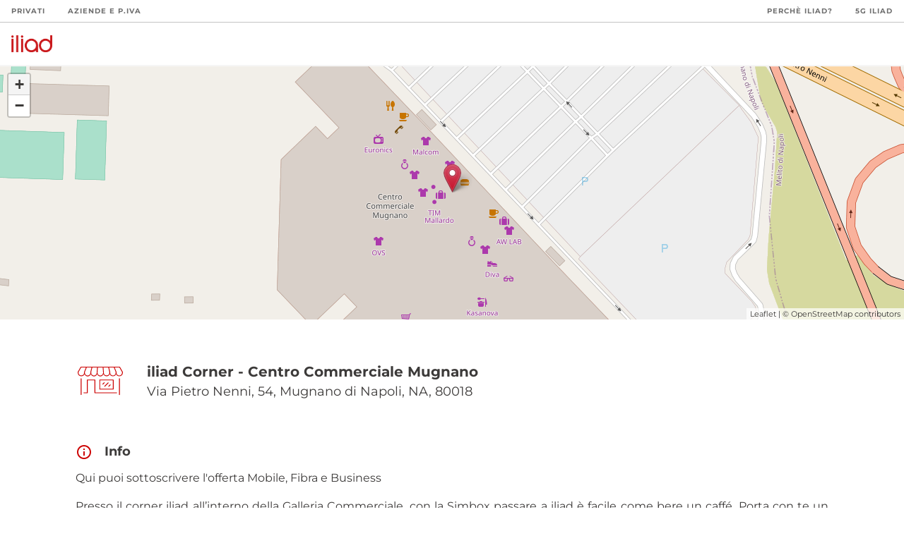

--- FILE ---
content_type: application/javascript; charset=UTF-8
request_url: https://puntivendita.iliad.it/_nuxt/d36675a.js
body_size: 19231
content:
(window.webpackJsonp=window.webpackJsonp||[]).push([[0],{113:function(t,e,n){"use strict";n(52),n(40),n(48),n(10),n(14),n(39),n(26),n(5),n(44),n(38),n(34);var r=n(0);function o(t,e){var n="undefined"!=typeof Symbol&&t[Symbol.iterator]||t["@@iterator"];if(!n){if(Array.isArray(t)||(n=function(t,e){if(!t)return;if("string"==typeof t)return a(t,e);var n=Object.prototype.toString.call(t).slice(8,-1);"Object"===n&&t.constructor&&(n=t.constructor.name);if("Map"===n||"Set"===n)return Array.from(t);if("Arguments"===n||/^(?:Ui|I)nt(?:8|16|32)(?:Clamped)?Array$/.test(n))return a(t,e)}(t))||e&&t&&"number"==typeof t.length){n&&(t=n);var r=0,o=function(){};return{s:o,n:function(){return r>=t.length?{done:!0}:{done:!1,value:t[r++]}},e:function(t){throw t},f:o}}throw new TypeError("Invalid attempt to iterate non-iterable instance.\nIn order to be iterable, non-array objects must have a [Symbol.iterator]() method.")}var i,s=!0,c=!1;return{s:function(){n=n.call(t)},n:function(){var t=n.next();return s=t.done,t},e:function(t){c=!0,i=t},f:function(){try{s||null==n.return||n.return()}finally{if(c)throw i}}}}function a(t,e){(null==e||e>t.length)&&(e=t.length);for(var n=0,r=new Array(e);n<e;n++)r[n]=t[n];return r}var i=window.requestIdleCallback||function(t){var e=Date.now();return setTimeout((function(){t({didTimeout:!1,timeRemaining:function(){return Math.max(0,50-(Date.now()-e))}})}),1)},s=window.cancelIdleCallback||function(t){clearTimeout(t)},c=window.IntersectionObserver&&new window.IntersectionObserver((function(t){t.forEach((function(t){var e=t.intersectionRatio,n=t.target;e<=0||!n.__prefetch||n.__prefetch()}))}));e.a={name:"NuxtLink",extends:r.a.component("RouterLink"),props:{prefetch:{type:Boolean,default:!0},noPrefetch:{type:Boolean,default:!1}},mounted:function(){this.prefetch&&!this.noPrefetch&&(this.handleId=i(this.observe,{timeout:2e3}))},beforeDestroy:function(){s(this.handleId),this.__observed&&(c.unobserve(this.$el),delete this.$el.__prefetch)},methods:{observe:function(){c&&this.shouldPrefetch()&&(this.$el.__prefetch=this.prefetchLink.bind(this),c.observe(this.$el),this.__observed=!0)},shouldPrefetch:function(){return this.getPrefetchComponents().length>0},canPrefetch:function(){var t=navigator.connection;return!(this.$nuxt.isOffline||t&&((t.effectiveType||"").includes("2g")||t.saveData))},getPrefetchComponents:function(){return this.$router.resolve(this.to,this.$route,this.append).resolved.matched.map((function(t){return t.components.default})).filter((function(t){return"function"==typeof t&&!t.options&&!t.__prefetched}))},prefetchLink:function(){if(this.canPrefetch()){c.unobserve(this.$el);var t,e=o(this.getPrefetchComponents());try{for(e.s();!(t=e.n()).done;){var n=t.value,r=n();r instanceof Promise&&r.catch((function(){})),n.__prefetched=!0}}catch(t){e.e(t)}finally{e.f()}}}}}},141:function(t,e,n){"use strict";n.r(e);var r={},o=(n(273),n(36)),a=Object(o.a)(r,(function(){var t=this,e=t.$createElement;t._self._c;return t._m(0)}),[function(){var t=this,e=t.$createElement,n=t._self._c||e;return n("div",{staticClass:"social-container d-flex mt-5 mt-md-0"},[n("div",{staticClass:"social-wrapper ml-md-auto d-md-flex"},[n("div",{staticClass:"label-container d-flex"},[n("div",{staticClass:"label-wrapper mb-3 my-md-auto pr-5"},[t._v("\n        Seguici su:\n      ")])]),t._v(" "),n("div",{staticClass:"icons-wrapper"},[n("a",{attrs:{href:"https://www.facebook.com/iliadItalia/",target:"_blank"}},[n("div",{staticClass:"social-icon facebook",attrs:{src:"/images/footer/facebook.svg"}})]),t._v(" "),n("a",{staticClass:"pl-3",attrs:{href:"https://www.instagram.com/iliaditalia/?hl=it",target:"_blank"}},[n("div",{staticClass:"social-icon instagram",attrs:{src:"/images/footer/instagram.svg",alt:"instagram logo"}})]),t._v(" "),n("a",{staticClass:"pl-3",attrs:{href:"https://www.tiktok.com/@iliaditalia",target:"_blank"}},[n("div",{staticClass:"social-icon tiktok",attrs:{src:"/images/footer/tiktok.svg",alt:"instagram logo"}})]),t._v(" "),n("a",{staticClass:"pl-3",attrs:{href:"https://twitter.com/iliaditalia",target:"_blank"}},[n("div",{staticClass:"social-icon twitter",attrs:{src:"/images/footer/twitter.svg",alt:"twitter logo"}})]),t._v(" "),n("a",{staticClass:"pl-3",attrs:{href:"https://it.linkedin.com/company/iliaditalia",target:"_blank"}},[n("div",{staticClass:"social-icon linkedin",attrs:{src:"/images/footer/linkedin.svg",alt:"linkedin logo"}})]),t._v(" "),n("a",{staticClass:"pl-3",attrs:{href:"https://www.youtube.com/channel/UCIPsMRZ9208ceXgsCJovFDA",target:"_blank"}},[n("div",{staticClass:"social-icon youtube",attrs:{src:"/images/footer/youtube.svg",alt:"youtube logo"}})])])])])}],!1,null,"4ff03a0f",null);e.default=a.exports},142:function(t,e,n){"use strict";e.a={}},170:function(t,e,n){var r=n(242);r.__esModule&&(r=r.default),"string"==typeof r&&(r=[[t.i,r,""]]),r.locals&&(t.exports=r.locals);(0,n(9).default)("1785b39a",r,!0,{sourceMap:!1})},171:function(t,e,n){var r=n(246);r.__esModule&&(r=r.default),"string"==typeof r&&(r=[[t.i,r,""]]),r.locals&&(t.exports=r.locals);(0,n(9).default)("7e56e4e3",r,!0,{sourceMap:!1})},172:function(t,e,n){var r=n(274);r.__esModule&&(r=r.default),"string"==typeof r&&(r=[[t.i,r,""]]),r.locals&&(t.exports=r.locals);(0,n(9).default)("cf4e063c",r,!0,{sourceMap:!1})},173:function(t,e,n){var r=n(276);r.__esModule&&(r=r.default),"string"==typeof r&&(r=[[t.i,r,""]]),r.locals&&(t.exports=r.locals);(0,n(9).default)("7bb834aa",r,!0,{sourceMap:!1})},174:function(t,e,n){var r=n(278);r.__esModule&&(r=r.default),"string"==typeof r&&(r=[[t.i,r,""]]),r.locals&&(t.exports=r.locals);(0,n(9).default)("6d42a4df",r,!0,{sourceMap:!1})},175:function(t,e,n){var r=n(280);r.__esModule&&(r=r.default),"string"==typeof r&&(r=[[t.i,r,""]]),r.locals&&(t.exports=r.locals);(0,n(9).default)("6ca89d1b",r,!0,{sourceMap:!1})},209:function(t,e,n){"use strict";var r=n(23),o=(n(70),n(14),n(0)),a=n(4),i=window.__NUXT__;function s(){if(!this._hydrated)return this.$fetch()}function c(){if((t=this).$vnode&&t.$vnode.elm&&t.$vnode.elm.dataset&&t.$vnode.elm.dataset.fetchKey){var t;this._hydrated=!0,this._fetchKey=this.$vnode.elm.dataset.fetchKey;var e=i.fetch[this._fetchKey];if(e&&e._error)this.$fetchState.error=e._error;else for(var n in e)o.a.set(this.$data,n,e[n])}}function u(){var t=this;return this._fetchPromise||(this._fetchPromise=f.call(this).then((function(){delete t._fetchPromise}))),this._fetchPromise}function f(){return l.apply(this,arguments)}function l(){return(l=Object(r.a)(regeneratorRuntime.mark((function t(){var e,n,r,o=this;return regeneratorRuntime.wrap((function(t){for(;;)switch(t.prev=t.next){case 0:return this.$nuxt.nbFetching++,this.$fetchState.pending=!0,this.$fetchState.error=null,this._hydrated=!1,e=null,n=Date.now(),t.prev=6,t.next=9,this.$options.fetch.call(this);case 9:t.next=15;break;case 11:t.prev=11,t.t0=t.catch(6),e=Object(a.p)(t.t0);case 15:if(!((r=this._fetchDelay-(Date.now()-n))>0)){t.next=19;break}return t.next=19,new Promise((function(t){return setTimeout(t,r)}));case 19:this.$fetchState.error=e,this.$fetchState.pending=!1,this.$fetchState.timestamp=Date.now(),this.$nextTick((function(){return o.$nuxt.nbFetching--}));case 23:case"end":return t.stop()}}),t,this,[[6,11]])})))).apply(this,arguments)}e.a={beforeCreate:function(){Object(a.l)(this)&&(this._fetchDelay="number"==typeof this.$options.fetchDelay?this.$options.fetchDelay:200,o.a.util.defineReactive(this,"$fetchState",{pending:!1,error:null,timestamp:Date.now()}),this.$fetch=u.bind(this),Object(a.a)(this,"created",c),Object(a.a)(this,"beforeMount",s))}}},212:function(t,e,n){n(213),t.exports=n(214)},214:function(t,e,n){"use strict";n.r(e),function(t){n(39),n(5),n(44);var e=n(13),r=n(23),o=(n(159),n(222),n(226),n(228),n(70),n(26),n(10),n(11),n(52),n(40),n(48),n(38),n(14),n(34),n(0)),a=n(202),i=n(142),s=n(4),c=n(51),u=n(209),f=n(113);function l(t,e){var n="undefined"!=typeof Symbol&&t[Symbol.iterator]||t["@@iterator"];if(!n){if(Array.isArray(t)||(n=function(t,e){if(!t)return;if("string"==typeof t)return p(t,e);var n=Object.prototype.toString.call(t).slice(8,-1);"Object"===n&&t.constructor&&(n=t.constructor.name);if("Map"===n||"Set"===n)return Array.from(t);if("Arguments"===n||/^(?:Ui|I)nt(?:8|16|32)(?:Clamped)?Array$/.test(n))return p(t,e)}(t))||e&&t&&"number"==typeof t.length){n&&(t=n);var r=0,o=function(){};return{s:o,n:function(){return r>=t.length?{done:!0}:{done:!1,value:t[r++]}},e:function(t){throw t},f:o}}throw new TypeError("Invalid attempt to iterate non-iterable instance.\nIn order to be iterable, non-array objects must have a [Symbol.iterator]() method.")}var a,i=!0,s=!1;return{s:function(){n=n.call(t)},n:function(){var t=n.next();return i=t.done,t},e:function(t){s=!0,a=t},f:function(){try{i||null==n.return||n.return()}finally{if(s)throw a}}}}function p(t,e){(null==e||e>t.length)&&(e=t.length);for(var n=0,r=new Array(e);n<e;n++)r[n]=t[n];return r}o.a.__nuxt__fetch__mixin__||(o.a.mixin(u.a),o.a.__nuxt__fetch__mixin__=!0),o.a.component(f.a.name,f.a),o.a.component("NLink",f.a),t.fetch||(t.fetch=a.a);var d,h,m=[],v=window.__NUXT__||{},g=v.config||{};g._app&&(n.p=Object(s.v)(g._app.cdnURL,g._app.assetsPath)),Object.assign(o.a.config,{silent:!0,performance:!1});var b=o.a.config.errorHandler||console.error;function y(t,e,n){for(var r=function(t){var r=function(t,e){if(!t||!t.options||!t.options[e])return{};var n=t.options[e];if("function"==typeof n){for(var r=arguments.length,o=new Array(r>2?r-2:0),a=2;a<r;a++)o[a-2]=arguments[a];return n.apply(void 0,o)}return n}(t,"transition",e,n)||{};return"string"==typeof r?{name:r}:r},o=n?Object(s.g)(n):[],a=Math.max(t.length,o.length),i=[],c=function(e){var n=Object.assign({},r(t[e])),a=Object.assign({},r(o[e]));Object.keys(n).filter((function(t){return void 0!==n[t]&&!t.toLowerCase().includes("leave")})).forEach((function(t){a[t]=n[t]})),i.push(a)},u=0;u<a;u++)c(u);return i}function x(t,e,n){return w.apply(this,arguments)}function w(){return(w=Object(r.a)(regeneratorRuntime.mark((function t(e,n,r){var o,a,i,c,u=this;return regeneratorRuntime.wrap((function(t){for(;;)switch(t.prev=t.next){case 0:if(this._routeChanged=Boolean(d.nuxt.err)||n.name!==e.name,this._paramChanged=!this._routeChanged&&n.path!==e.path,this._queryChanged=!this._paramChanged&&n.fullPath!==e.fullPath,this._diffQuery=this._queryChanged?Object(s.i)(e.query,n.query):[],(this._routeChanged||this._paramChanged)&&this.$loading.start&&!this.$loading.manual&&this.$loading.start(),t.prev=5,!this._queryChanged){t.next=12;break}return t.next=9,Object(s.r)(e,(function(t,e){return{Component:t,instance:e}}));case 9:o=t.sent,o.some((function(t){var r=t.Component,o=t.instance,a=r.options.watchQuery;return!0===a||(Array.isArray(a)?a.some((function(t){return u._diffQuery[t]})):"function"==typeof a&&a.apply(o,[e.query,n.query]))}))&&this.$loading.start&&!this.$loading.manual&&this.$loading.start();case 12:r(),t.next=26;break;case 15:if(t.prev=15,t.t0=t.catch(5),a=t.t0||{},i=a.statusCode||a.status||a.response&&a.response.status||500,c=a.message||"",!/^Loading( CSS)? chunk (\d)+ failed\./.test(c)){t.next=23;break}return window.location.reload(!0),t.abrupt("return");case 23:this.error({statusCode:i,message:c}),this.$nuxt.$emit("routeChanged",e,n,a),r();case 26:case"end":return t.stop()}}),t,this,[[5,15]])})))).apply(this,arguments)}function _(t,e){return v.serverRendered&&e&&Object(s.b)(t,e),t._Ctor=t,t}function k(t){return Object(s.d)(t,function(){var t=Object(r.a)(regeneratorRuntime.mark((function t(e,n,r,o,a){var i;return regeneratorRuntime.wrap((function(t){for(;;)switch(t.prev=t.next){case 0:if("function"!=typeof e||e.options){t.next=4;break}return t.next=3,e();case 3:e=t.sent;case 4:return i=_(Object(s.s)(e),v.data?v.data[a]:null),r.components[o]=i,t.abrupt("return",i);case 7:case"end":return t.stop()}}),t)})));return function(e,n,r,o,a){return t.apply(this,arguments)}}())}function O(t,e,n){var r=this,o=[],a=!1;if(void 0!==n&&(o=[],(n=Object(s.s)(n)).options.middleware&&(o=o.concat(n.options.middleware)),t.forEach((function(t){t.options.middleware&&(o=o.concat(t.options.middleware))}))),o=o.map((function(t){return"function"==typeof t?t:("function"!=typeof i.a[t]&&(a=!0,r.error({statusCode:500,message:"Unknown middleware "+t})),i.a[t])})),!a)return Object(s.o)(o,e)}function j(t,e,n){return $.apply(this,arguments)}function $(){return $=Object(r.a)(regeneratorRuntime.mark((function t(e,n,o){var a,i,u,f,p,h,v,g,b,x,w,_,k,j,$,C=this;return regeneratorRuntime.wrap((function(t){for(;;)switch(t.prev=t.next){case 0:if(!1!==this._routeChanged||!1!==this._paramChanged||!1!==this._queryChanged){t.next=2;break}return t.abrupt("return",o());case 2:return!1,e===n?(m=[],!0):(a=[],m=Object(s.g)(n,a).map((function(t,e){return Object(s.c)(n.matched[a[e]].path)(n.params)}))),i=!1,u=function(t){n.path===t.path&&C.$loading.finish&&C.$loading.finish(),n.path!==t.path&&C.$loading.pause&&C.$loading.pause(),i||(i=!0,o(t))},t.next=8,Object(s.t)(d,{route:e,from:n,next:u.bind(this)});case 8:if(this._dateLastError=d.nuxt.dateErr,this._hadError=Boolean(d.nuxt.err),f=[],(p=Object(s.g)(e,f)).length){t.next=27;break}return t.next=15,O.call(this,p,d.context);case 15:if(!i){t.next=17;break}return t.abrupt("return");case 17:return h=(c.a.options||c.a).layout,t.next=20,this.loadLayout("function"==typeof h?h.call(c.a,d.context):h);case 20:return v=t.sent,t.next=23,O.call(this,p,d.context,v);case 23:if(!i){t.next=25;break}return t.abrupt("return");case 25:return d.context.error({statusCode:404,message:"This page could not be found"}),t.abrupt("return",o());case 27:return p.forEach((function(t){t._Ctor&&t._Ctor.options&&(t.options.asyncData=t._Ctor.options.asyncData,t.options.fetch=t._Ctor.options.fetch)})),this.setTransitions(y(p,e,n)),t.prev=29,t.next=32,O.call(this,p,d.context);case 32:if(!i){t.next=34;break}return t.abrupt("return");case 34:if(!d.context._errored){t.next=36;break}return t.abrupt("return",o());case 36:return"function"==typeof(g=p[0].options.layout)&&(g=g(d.context)),t.next=40,this.loadLayout(g);case 40:return g=t.sent,t.next=43,O.call(this,p,d.context,g);case 43:if(!i){t.next=45;break}return t.abrupt("return");case 45:if(!d.context._errored){t.next=47;break}return t.abrupt("return",o());case 47:b=!0,t.prev=48,x=l(p),t.prev=50,x.s();case 52:if((w=x.n()).done){t.next=63;break}if("function"==typeof(_=w.value).options.validate){t.next=56;break}return t.abrupt("continue",61);case 56:return t.next=58,_.options.validate(d.context);case 58:if(b=t.sent){t.next=61;break}return t.abrupt("break",63);case 61:t.next=52;break;case 63:t.next=68;break;case 65:t.prev=65,t.t0=t.catch(50),x.e(t.t0);case 68:return t.prev=68,x.f(),t.finish(68);case 71:t.next=77;break;case 73:return t.prev=73,t.t1=t.catch(48),this.error({statusCode:t.t1.statusCode||"500",message:t.t1.message}),t.abrupt("return",o());case 77:if(b){t.next=80;break}return this.error({statusCode:404,message:"This page could not be found"}),t.abrupt("return",o());case 80:return t.next=82,Promise.all(p.map(function(){var t=Object(r.a)(regeneratorRuntime.mark((function t(r,o){var a,i,c,u,l,p,h,v,g;return regeneratorRuntime.wrap((function(t){for(;;)switch(t.prev=t.next){case 0:if(r._path=Object(s.c)(e.matched[f[o]].path)(e.params),r._dataRefresh=!1,a=r._path!==m[o],C._routeChanged&&a?r._dataRefresh=!0:C._paramChanged&&a?(i=r.options.watchParam,r._dataRefresh=!1!==i):C._queryChanged&&(!0===(c=r.options.watchQuery)?r._dataRefresh=!0:Array.isArray(c)?r._dataRefresh=c.some((function(t){return C._diffQuery[t]})):"function"==typeof c&&(k||(k=Object(s.h)(e)),r._dataRefresh=c.apply(k[o],[e.query,n.query]))),C._hadError||!C._isMounted||r._dataRefresh){t.next=6;break}return t.abrupt("return");case 6:return u=[],l=r.options.asyncData&&"function"==typeof r.options.asyncData,p=Boolean(r.options.fetch)&&r.options.fetch.length,h=l&&p?30:45,l&&((v=Object(s.q)(r.options.asyncData,d.context)).then((function(t){Object(s.b)(r,t),C.$loading.increase&&C.$loading.increase(h)})),u.push(v)),C.$loading.manual=!1===r.options.loading,p&&((g=r.options.fetch(d.context))&&(g instanceof Promise||"function"==typeof g.then)||(g=Promise.resolve(g)),g.then((function(t){C.$loading.increase&&C.$loading.increase(h)})),u.push(g)),t.abrupt("return",Promise.all(u));case 14:case"end":return t.stop()}}),t)})));return function(e,n){return t.apply(this,arguments)}}()));case 82:i||(this.$loading.finish&&!this.$loading.manual&&this.$loading.finish(),o()),t.next=99;break;case 85:if(t.prev=85,t.t2=t.catch(29),"ERR_REDIRECT"!==(j=t.t2||{}).message){t.next=90;break}return t.abrupt("return",this.$nuxt.$emit("routeChanged",e,n,j));case 90:return m=[],Object(s.k)(j),"function"==typeof($=(c.a.options||c.a).layout)&&($=$(d.context)),t.next=96,this.loadLayout($);case 96:this.error(j),this.$nuxt.$emit("routeChanged",e,n,j),o();case 99:case"end":return t.stop()}}),t,this,[[29,85],[48,73],[50,65,68,71]])}))),$.apply(this,arguments)}function C(t,n){Object(s.d)(t,(function(t,n,r,a){return"object"!==Object(e.a)(t)||t.options||((t=o.a.extend(t))._Ctor=t,r.components[a]=t),t}))}function S(t){var e=Boolean(this.$options.nuxt.err);this._hadError&&this._dateLastError===this.$options.nuxt.dateErr&&(e=!1);var n=e?(c.a.options||c.a).layout:t.matched[0].components.default.options.layout;"function"==typeof n&&(n=n(d.context)),this.setLayout(n)}function P(t){t._hadError&&t._dateLastError===t.$options.nuxt.dateErr&&t.error()}function R(t,e){var n=this;if(!1!==this._routeChanged||!1!==this._paramChanged||!1!==this._queryChanged){var r=Object(s.h)(t),a=Object(s.g)(t),i=!1;o.a.nextTick((function(){r.forEach((function(t,e){if(t&&!t._isDestroyed&&t.constructor._dataRefresh&&a[e]===t.constructor&&!0!==t.$vnode.data.keepAlive&&"function"==typeof t.constructor.options.data){var n=t.constructor.options.data.call(t);for(var r in n)o.a.set(t.$data,r,n[r]);i=!0}})),i&&window.$nuxt.$nextTick((function(){window.$nuxt.$emit("triggerScroll")})),P(n)}))}}function E(t){window.onNuxtReadyCbs.forEach((function(e){"function"==typeof e&&e(t)})),"function"==typeof window._onNuxtLoaded&&window._onNuxtLoaded(t),h.afterEach((function(e,n){o.a.nextTick((function(){return t.$nuxt.$emit("routeChanged",e,n)}))}))}function A(){return(A=Object(r.a)(regeneratorRuntime.mark((function t(e){var n,r,a,i,c;return regeneratorRuntime.wrap((function(t){for(;;)switch(t.prev=t.next){case 0:return d=e.app,h=e.router,e.store,n=new o.a(d),r=v.layout||"default",t.next=7,n.loadLayout(r);case 7:return n.setLayout(r),a=function(){n.$mount("#__nuxt"),h.afterEach(C),h.afterEach(S.bind(n)),h.afterEach(R.bind(n)),o.a.nextTick((function(){E(n)}))},t.next=11,Promise.all(k(d.context.route));case 11:if(i=t.sent,n.setTransitions=n.$options.nuxt.setTransitions.bind(n),i.length&&(n.setTransitions(y(i,h.currentRoute)),m=h.currentRoute.matched.map((function(t){return Object(s.c)(t.path)(h.currentRoute.params)}))),n.$loading={},v.error&&n.error(v.error),h.beforeEach(x.bind(n)),h.beforeEach(j.bind(n)),!v.serverRendered||!Object(s.n)(v.routePath,n.context.route.path)){t.next=20;break}return t.abrupt("return",a());case 20:return c=function(){C(h.currentRoute,h.currentRoute),S.call(n,h.currentRoute),P(n),a()},t.next=23,new Promise((function(t){return setTimeout(t,0)}));case 23:j.call(n,h.currentRoute,h.currentRoute,(function(t){if(t){var e=h.afterEach((function(t,n){e(),c()}));h.push(t,void 0,(function(t){t&&b(t)}))}else c()}));case 24:case"end":return t.stop()}}),t)})))).apply(this,arguments)}Object(c.b)(null,v.config).then((function(t){return A.apply(this,arguments)})).catch(b)}.call(this,n(27))},241:function(t,e,n){"use strict";n(170)},242:function(t,e,n){var r=n(8)(!1);r.push([t.i,"h1[data-v-7f46c852]{font-size:20px}",""]),t.exports=r},245:function(t,e,n){"use strict";n(171)},246:function(t,e,n){var r=n(8)(!1);r.push([t.i,".nuxt-progress{position:fixed;top:0;left:0;right:0;height:2px;width:0;opacity:1;transition:width .1s,opacity .4s;background-color:#000;z-index:999999}.nuxt-progress.nuxt-progress-notransition{transition:none}.nuxt-progress-failed{background-color:red}",""]),t.exports=r},247:function(t,e,n){var r=n(248);r.__esModule&&(r=r.default),"string"==typeof r&&(r=[[t.i,r,""]]),r.locals&&(t.exports=r.locals);(0,n(9).default)("f52d43e0",r,!0,{sourceMap:!1})},248:function(t,e,n){var r=n(8)(!1);r.push([t.i,"body,html{margin:0;padding:0;overflow-x:hidden}.page-enter-active{transition:opacity .25s}.page-enter{opacity:0}.gray-background{background-color:#f2f2f2}.container,.page-container{max-width:1280px!important;margin:auto;position:relative}.v-application a{color:#3c3a39!important;font-style:normal!important}a{text-decoration:none}",""]),t.exports=r},249:function(t,e,n){var r=n(250);r.__esModule&&(r=r.default),"string"==typeof r&&(r=[[t.i,r,""]]),r.locals&&(t.exports=r.locals);(0,n(9).default)("c3ae2b30",r,!0,{sourceMap:!1})},250:function(t,e,n){var r=n(8),o=n(138),a=n(251),i=n(252),s=n(253),c=n(254),u=n(255),f=n(256),l=r(!1),p=o(a),d=o(i),h=o(s),m=o(c),v=o(u),g=o(f);l.push([t.i,'@font-face{font-family:"Montserrat";font-style:normal;font-weight:400;src:local(""),url('+p+') format("woff2"),url('+d+') format("woff")}@font-face{font-family:"Montserrat";font-style:normal;font-weight:500;src:local(""),url('+h+') format("woff2"),url('+m+') format("woff")}@font-face{font-family:"Montserrat";font-style:normal;font-weight:700;src:local(""),url('+v+') format("woff2"),url('+g+') format("woff")}',""]),t.exports=l},251:function(t,e,n){t.exports=n.p+"fonts/montserrat-latin-regular.5d169d5.woff2"},252:function(t,e,n){t.exports=n.p+"fonts/montserrat-latin-regular.3515341.woff"},253:function(t,e,n){t.exports=n.p+"fonts/montserrat-latin-500.730131c.woff2"},254:function(t,e,n){t.exports=n.p+"fonts/montserrat-latin-500.b07aeee.woff"},255:function(t,e,n){t.exports=n.p+"fonts/montserrat-latin-700.6077783.woff2"},256:function(t,e,n){t.exports=n.p+"fonts/montserrat-latin-700.85b386a.woff"},257:function(t,e,n){var r=n(258);r.__esModule&&(r=r.default),"string"==typeof r&&(r=[[t.i,r,""]]),r.locals&&(t.exports=r.locals);(0,n(9).default)("230b75e8",r,!0,{sourceMap:!1})},258:function(t,e,n){var r=n(8)(!1);r.push([t.i,"html ::selection{background:#c00;color:#fff}html ::-moz-selection{background:#c00;color:#fff}",""]),t.exports=r},259:function(t,e,n){var r=n(260);r.__esModule&&(r=r.default),"string"==typeof r&&(r=[[t.i,r,""]]),r.locals&&(t.exports=r.locals);(0,n(9).default)("12ba2d00",r,!0,{sourceMap:!1})},260:function(t,e,n){var r=n(8)(!1);r.push([t.i,'.leaflet-control-attribution{font-family:"Montserrat",sans-serif!important}.v-carousel{border-radius:10px!important}',""]),t.exports=r},273:function(t,e,n){"use strict";n(172)},274:function(t,e,n){var r=n(8)(!1);r.push([t.i,"a[data-v-4ff03a0f]{display:inline-block}.social-icon[data-v-4ff03a0f]{width:25px;height:25px;background-size:cover}.facebook[data-v-4ff03a0f]{background-image:url(/images/footer/facebook.svg)}.facebook[data-v-4ff03a0f]:hover{background-image:url(/images/footer/facebook-color.svg)}.instagram[data-v-4ff03a0f]{background-image:url(/images/footer/instagram.svg)}.instagram[data-v-4ff03a0f]:hover{background-image:url(/images/footer/instagram-color.svg)}.tiktok[data-v-4ff03a0f]{background-image:url(/images/footer/tiktok.svg)}.tiktok[data-v-4ff03a0f]:hover{background-image:url(/images/footer/tiktok-color.svg)}.twitter[data-v-4ff03a0f]{background-image:url(/images/footer/twitter.svg)}.twitter[data-v-4ff03a0f]:hover{background-image:url(/images/footer/twitter-color.svg)}.linkedin[data-v-4ff03a0f]{background-image:url(/images/footer/linkedin.svg)}.linkedin[data-v-4ff03a0f]:hover{background-image:url(/images/footer/linkedin-color.svg)}.youtube[data-v-4ff03a0f]{background-image:url(/images/footer/youtube.svg)}.youtube[data-v-4ff03a0f]:hover{background-image:url(/images/footer/youtube-color.svg)}@media screen and (max-width:600px){.social-icon[data-v-4ff03a0f]{margin-bottom:8px}}",""]),t.exports=r},275:function(t,e,n){"use strict";n(173)},276:function(t,e,n){var r=n(8)(!1);r.push([t.i,".footer[data-v-01109a1d]{color:#fff;font-size:14px;flex:1 1 auto!important}.footer a[data-v-01109a1d],footer p[data-v-01109a1d]{display:inline-block;font-size:12px!important;color:#fff!important}.footer p a[data-v-01109a1d]{text-decoration:underline}.footer .no-line[data-v-01109a1d]{-webkit-text-decoration-line:none!important;text-decoration-line:none!important}.social-icon[data-v-01109a1d]{width:60px;height:60px}@media screen and (max-width:600px){.social-icon[data-v-01109a1d]{width:40px;height:40px}}",""]),t.exports=r},277:function(t,e,n){"use strict";n(174)},278:function(t,e,n){var r=n(8)(!1);r.push([t.i,"#wrapper[data-v-b5ff52f4]{height:33px}@media only screen and (max-width:959.98px){#wrapper[data-v-b5ff52f4]{height:0}}.v-app-bar[data-v-b5ff52f4]{display:flex;align-items:center;top:32px!important;box-shadow:0 2px 1px 0 #f6f6f6!important;z-index:100!important;padding:0 16px;z-index:1001!important}@media only screen and (max-width:959.98px){.v-app-bar[data-v-b5ff52f4]{top:0!important}}.v-app-bar .link-logo[data-v-b5ff52f4]{font-size:0}#navigation-drawer[data-v-b5ff52f4]{box-shadow:none;border-top:1px solid #f6f6f6;width:80%;max-width:300px;padding:16px;height:100%!important;z-index:1000!important}@media only screen and (max-width:959.98px){#navigation-drawer[data-v-b5ff52f4]{display:block}}#navigation-drawer .drawer-content[data-v-b5ff52f4]{padding-top:60px;height:100%}#navigation-drawer .links[data-v-b5ff52f4]{height:100%}#navigation-drawer .links[data-v-b5ff52f4],#navigation-drawer .links ul[data-v-b5ff52f4]{display:flex;flex-direction:column;justify-content:space-between;grid-gap:8px;gap:8px}#navigation-drawer .links ul[data-v-b5ff52f4]{padding-left:0!important}#navigation-drawer .links ul li[data-v-b5ff52f4]{list-style:none;display:flex;align-items:center;text-transform:uppercase}#navigation-drawer .links ul i[data-v-b5ff52f4]{margin-right:16px}#navigation-drawer .links ul a[data-v-b5ff52f4]{font-weight:400;text-decoration:none;color:#000;font-size:16px;line-height:24px;display:flex;align-content:center;padding:8px 32px 8px 8px;flex:1}.nav-icon[data-v-b5ff52f4],.nav-item-icon[data-v-b5ff52f4]{margin-right:16px;height:24px;width:24px}.nav-icon[data-v-b5ff52f4]{transform:rotate(0deg);transition:.5s ease-in-out;cursor:pointer;border-radius:.25rem;text-align:center;display:none}@media only screen and (max-width:959.98px){.nav-icon[data-v-b5ff52f4]{display:block}}.nav-icon span[data-v-b5ff52f4]{display:block;position:absolute;left:0;right:0;margin:0 auto;height:2px;width:18px;background:rgba(0,0,0,.35);border-radius:5px;opacity:1;transform:rotate(0deg);transition:.25s ease-in-out}.nav-icon span[data-v-b5ff52f4]:first-child{top:6px}.nav-icon span[data-v-b5ff52f4]:nth-child(2){top:11px}.nav-icon span[data-v-b5ff52f4]:nth-child(3){top:16px}.nav-icon.open span[data-v-b5ff52f4]:first-child{top:11px;transform:rotate(135deg)}.nav-icon.open span[data-v-b5ff52f4]:nth-child(2){opacity:0;left:-36px}.nav-icon.open span[data-v-b5ff52f4]:nth-child(3){top:11px;transform:rotate(-135deg)}",""]),t.exports=r},279:function(t,e,n){"use strict";n(175)},280:function(t,e,n){var r=n(8)(!1);r.push([t.i,".links[data-v-3b1d83c6]{position:fixed;display:flex;justify-content:space-between;flex-wrap:wrap;height:32px;width:100%;background-color:#fff;border-bottom:1px solid #c4c4c4;z-index:2000}@media only screen and (max-width:959.98px){.links[data-v-3b1d83c6]{display:none!important}}li[data-v-3b1d83c6]{margin:0 auto;list-style:none;padding:0 16px;text-transform:uppercase;display:flex;justify-content:center;align-items:center}li a[data-v-3b1d83c6]{color:#6f6f6f!important;text-decoration:none;font-weight:700;font-size:10px;line-height:13px;letter-spacing:1px}li a.active[data-v-3b1d83c6],li a[data-v-3b1d83c6]:hover{color:#000!important}.items[data-v-3b1d83c6]{display:flex;padding-left:0!important}",""]),t.exports=r},314:function(t,e,n){"use strict";n.r(e),n.d(e,"state",(function(){return r}));var r=function(){return{links:[{title:"Mobile",href:"https://www.iliad.it/offerte-iliad-mobile.html",icon:"/images/icons/sim.svg",alt:"icon mobile"},{title:"Fibra",href:"https://www.iliad.it/offerte-iliad-fibra.html",icon:"/images/icons/box.svg",alt:"icon fibra"},{title:"Smartphone",href:"https://www.iliad.it/account/smartphone",icon:"/images/icons/mobile.svg",alt:"icon prodotti"},{title:"Punti vendita",href:"https://puntivendita.iliad.it",icon:"/images/icons/shop.svg",alt:"icon iliad store"},{title:"Assistenza",href:"https://assistenza.iliad.it",icon:"/images/icons/support.svg",alt:"icon assistenza"}]}}},315:function(t,e,n){"use strict";n.r(e),n.d(e,"state",(function(){return r})),n.d(e,"getters",(function(){return o}));n(10);var r=function(){return{navbar:[{name:"Privati",link:"https://www.iliad.it/",icon:"/images/icons/b2c.svg",position:"left"},{name:"Aziende e P.Iva",link:"https://business.iliad.it/",icon:"/images/icons/b2b.svg",position:"left"},{name:"Perchè iliad?",link:"https://www.iliad.it/perche-iliad.html",icon:"/images/icons/razzo-vertical.svg",position:"right"},{name:"5G iliad",link:"https://5g.iliad.it/",icon:"/images/icons/antenna.svg",position:"right"}]}},o={getLeftNavbar:function(t){return t.navbar.filter((function(t){return"left"===t.position}))},getRightNavbar:function(t){return t.navbar.filter((function(t){return"right"===t.position}))}}},338:function(t,e){},340:function(t,e){},352:function(t,e,n){"use strict";n.r(e);var r={name:"HeaderBase",data:function(){return{drawer:!1}},computed:{getRightNavbar:function(){return this.$store.getters["navbar/getRightNavbar"]},getLeftNavbar:function(){return this.$store.getters["navbar/getLeftNavbar"]},computedDrawer:{get:function(){return!!this.$vuetify.breakpoint.smAndDown&&this.drawer},set:function(t){this.drawer=t}}}},o=(n(277),n(36)),a=n(60),i=n.n(a),s=n(390),c=n(389),u=Object(o.a)(r,(function(){var t=this,e=t.$createElement,n=t._self._c||e;return n("div",{attrs:{id:"wrapper"}},[n("nav-bar-links",{attrs:{left:t.getLeftNavbar,right:t.getRightNavbar}}),t._v(" "),n("v-app-bar",{attrs:{app:"","clipped-left":"",flat:"",height:"60",color:"#fff"}},[n("div",{staticClass:"nav-icon",class:{open:t.drawer},on:{click:function(e){t.drawer=!t.drawer}}},[n("span"),t._v(" "),n("span"),t._v(" "),n("span")]),t._v(" "),n("a",{staticClass:"link-logo",attrs:{href:"https://www.iliad.it/"}},[n("img",{attrs:{src:"/images/logo.png",height:"24",alt:""}})])]),t._v(" "),n("v-navigation-drawer",{attrs:{app:"",id:"navigation-drawer",width:"80%",temporary:"",clipped:"",location:"left"},model:{value:t.computedDrawer,callback:function(e){t.computedDrawer=e},expression:"computedDrawer"}},[n("div",{staticClass:"drawer-content"},[n("div",{staticClass:"links"},[n("ul",t._l(t.getRightNavbar,(function(e){var r=e.name,o=e.link,a=e.icon;return n("li",{key:r},[n("a",{attrs:{href:o}},[n("img",{staticClass:"nav-item-icon",attrs:{src:a}}),t._v("\n              "+t._s(r)+"\n            ")])])})),0),t._v(" "),n("ul",t._l(t.getLeftNavbar,(function(e){var r=e.name,o=e.link,a=e.icon;return n("li",{key:r},[n("a",{attrs:{href:o}},[n("img",{staticClass:"nav-item-icon",attrs:{src:a}}),t._v("\n              "+t._s(r)+"\n            ")])])})),0)])])])],1)}),[],!1,null,"b5ff52f4",null);e.default=u.exports;i()(u,{NavBarLinks:n(353).default}),i()(u,{VAppBar:s.a,VNavigationDrawer:c.a})},353:function(t,e,n){"use strict";n.r(e);var r={name:"HeaderBase",props:{left:{type:Array,required:!1,default:function(){return[]}},right:{type:Array,required:!1,default:function(){return[]}}}},o=(n(279),n(36)),a=Object(o.a)(r,(function(){var t=this,e=t.$createElement,n=t._self._c||e;return n("div",{staticClass:"links"},[n("ul",{staticClass:"items"},t._l(t.left,(function(e){var r=e.name,o=e.link;return n("li",{key:r},[n("a",{attrs:{href:o}},[t._v(t._s(r))])])})),0),t._v(" "),n("ul",{staticClass:"items"},t._l(t.right,(function(e){var r=e.name,o=e.link;return n("li",{key:r},[n("a",{attrs:{href:o}},[t._v(t._s(r))])])})),0)])}),[],!1,null,"3b1d83c6",null);e.default=a.exports},4:function(t,e,n){"use strict";n.d(e,"k",(function(){return d})),n.d(e,"m",(function(){return h})),n.d(e,"l",(function(){return m})),n.d(e,"e",(function(){return v})),n.d(e,"b",(function(){return g})),n.d(e,"s",(function(){return b})),n.d(e,"g",(function(){return y})),n.d(e,"h",(function(){return x})),n.d(e,"d",(function(){return w})),n.d(e,"r",(function(){return _})),n.d(e,"j",(function(){return k})),n.d(e,"t",(function(){return j})),n.d(e,"o",(function(){return C})),n.d(e,"q",(function(){return S})),n.d(e,"f",(function(){return P})),n.d(e,"c",(function(){return R})),n.d(e,"i",(function(){return E})),n.d(e,"p",(function(){return A})),n.d(e,"a",(function(){return q})),n.d(e,"v",(function(){return U})),n.d(e,"n",(function(){return z})),n.d(e,"u",(function(){return B}));n(5),n(44),n(16),n(17);var r=n(13),o=n(23),a=n(3),i=n(7),s=(n(70),n(10),n(232),n(14),n(26),n(48),n(11),n(38),n(34),n(39),n(41),n(45),n(168),n(235),n(65),n(66),n(103),n(52),n(40),n(0)),c=n(50);function u(t,e){var n=Object.keys(t);if(Object.getOwnPropertySymbols){var r=Object.getOwnPropertySymbols(t);e&&(r=r.filter((function(e){return Object.getOwnPropertyDescriptor(t,e).enumerable}))),n.push.apply(n,r)}return n}function f(t){for(var e=1;e<arguments.length;e++){var n=null!=arguments[e]?arguments[e]:{};e%2?u(Object(n),!0).forEach((function(e){Object(a.a)(t,e,n[e])})):Object.getOwnPropertyDescriptors?Object.defineProperties(t,Object.getOwnPropertyDescriptors(n)):u(Object(n)).forEach((function(e){Object.defineProperty(t,e,Object.getOwnPropertyDescriptor(n,e))}))}return t}function l(t,e){var n="undefined"!=typeof Symbol&&t[Symbol.iterator]||t["@@iterator"];if(!n){if(Array.isArray(t)||(n=function(t,e){if(!t)return;if("string"==typeof t)return p(t,e);var n=Object.prototype.toString.call(t).slice(8,-1);"Object"===n&&t.constructor&&(n=t.constructor.name);if("Map"===n||"Set"===n)return Array.from(t);if("Arguments"===n||/^(?:Ui|I)nt(?:8|16|32)(?:Clamped)?Array$/.test(n))return p(t,e)}(t))||e&&t&&"number"==typeof t.length){n&&(t=n);var r=0,o=function(){};return{s:o,n:function(){return r>=t.length?{done:!0}:{done:!1,value:t[r++]}},e:function(t){throw t},f:o}}throw new TypeError("Invalid attempt to iterate non-iterable instance.\nIn order to be iterable, non-array objects must have a [Symbol.iterator]() method.")}var a,i=!0,s=!1;return{s:function(){n=n.call(t)},n:function(){var t=n.next();return i=t.done,t},e:function(t){s=!0,a=t},f:function(){try{i||null==n.return||n.return()}finally{if(s)throw a}}}}function p(t,e){(null==e||e>t.length)&&(e=t.length);for(var n=0,r=new Array(e);n<e;n++)r[n]=t[n];return r}function d(t){s.a.config.errorHandler&&s.a.config.errorHandler(t)}function h(t){return t.then((function(t){return t.default||t}))}function m(t){return t.$options&&"function"==typeof t.$options.fetch&&!t.$options.fetch.length}function v(t){var e,n=arguments.length>1&&void 0!==arguments[1]?arguments[1]:[],r=t.$children||[],o=l(r);try{for(o.s();!(e=o.n()).done;){var a=e.value;a.$fetch?n.push(a):a.$children&&v(a,n)}}catch(t){o.e(t)}finally{o.f()}return n}function g(t,e){if(e||!t.options.__hasNuxtData){var n=t.options._originDataFn||t.options.data||function(){return{}};t.options._originDataFn=n,t.options.data=function(){var r=n.call(this,this);return this.$ssrContext&&(e=this.$ssrContext.asyncData[t.cid]),f(f({},r),e)},t.options.__hasNuxtData=!0,t._Ctor&&t._Ctor.options&&(t._Ctor.options.data=t.options.data)}}function b(t){return t.options&&t._Ctor===t||(t.options?(t._Ctor=t,t.extendOptions=t.options):(t=s.a.extend(t))._Ctor=t,!t.options.name&&t.options.__file&&(t.options.name=t.options.__file)),t}function y(t){var e=arguments.length>1&&void 0!==arguments[1]&&arguments[1],n=arguments.length>2&&void 0!==arguments[2]?arguments[2]:"components";return Array.prototype.concat.apply([],t.matched.map((function(t,r){return Object.keys(t[n]).map((function(o){return e&&e.push(r),t[n][o]}))})))}function x(t){var e=arguments.length>1&&void 0!==arguments[1]&&arguments[1];return y(t,e,"instances")}function w(t,e){return Array.prototype.concat.apply([],t.matched.map((function(t,n){return Object.keys(t.components).reduce((function(r,o){return t.components[o]?r.push(e(t.components[o],t.instances[o],t,o,n)):delete t.components[o],r}),[])})))}function _(t,e){return Promise.all(w(t,function(){var t=Object(o.a)(regeneratorRuntime.mark((function t(n,r,o,a){var i,s;return regeneratorRuntime.wrap((function(t){for(;;)switch(t.prev=t.next){case 0:if("function"!=typeof n||n.options){t.next=11;break}return t.prev=1,t.next=4,n();case 4:n=t.sent,t.next=11;break;case 7:throw t.prev=7,t.t0=t.catch(1),t.t0&&"ChunkLoadError"===t.t0.name&&"undefined"!=typeof window&&window.sessionStorage&&(i=Date.now(),(!(s=parseInt(window.sessionStorage.getItem("nuxt-reload")))||s+6e4<i)&&(window.sessionStorage.setItem("nuxt-reload",i),window.location.reload(!0))),t.t0;case 11:return o.components[a]=n=b(n),t.abrupt("return","function"==typeof e?e(n,r,o,a):n);case 13:case"end":return t.stop()}}),t,null,[[1,7]])})));return function(e,n,r,o){return t.apply(this,arguments)}}()))}function k(t){return O.apply(this,arguments)}function O(){return(O=Object(o.a)(regeneratorRuntime.mark((function t(e){return regeneratorRuntime.wrap((function(t){for(;;)switch(t.prev=t.next){case 0:if(e){t.next=2;break}return t.abrupt("return");case 2:return t.next=4,_(e);case 4:return t.abrupt("return",f(f({},e),{},{meta:y(e).map((function(t,n){return f(f({},t.options.meta),(e.matched[n]||{}).meta)}))}));case 5:case"end":return t.stop()}}),t)})))).apply(this,arguments)}function j(t,e){return $.apply(this,arguments)}function $(){return($=Object(o.a)(regeneratorRuntime.mark((function t(e,n){var o,a,s,u;return regeneratorRuntime.wrap((function(t){for(;;)switch(t.prev=t.next){case 0:return e.context||(e.context={isStatic:!1,isDev:!1,isHMR:!1,app:e,store:e.store,payload:n.payload,error:n.error,base:e.router.options.base,env:{siteURL:"http://localhost:3006/stores/"}},n.req&&(e.context.req=n.req),n.res&&(e.context.res=n.res),n.ssrContext&&(e.context.ssrContext=n.ssrContext),e.context.redirect=function(t,n,o){if(t){e.context._redirected=!0;var a=Object(r.a)(n);if("number"==typeof t||"undefined"!==a&&"object"!==a||(o=n||{},n=t,a=Object(r.a)(n),t=302),"object"===a&&(n=e.router.resolve(n).route.fullPath),!/(^[.]{1,2}\/)|(^\/(?!\/))/.test(n))throw n=Object(c.d)(n,o),window.location.replace(n),new Error("ERR_REDIRECT");e.context.next({path:n,query:o,status:t})}},e.context.nuxtState=window.__NUXT__),t.next=3,Promise.all([k(n.route),k(n.from)]);case 3:o=t.sent,a=Object(i.a)(o,2),s=a[0],u=a[1],n.route&&(e.context.route=s),n.from&&(e.context.from=u),e.context.next=n.next,e.context._redirected=!1,e.context._errored=!1,e.context.isHMR=!1,e.context.params=e.context.route.params||{},e.context.query=e.context.route.query||{};case 15:case"end":return t.stop()}}),t)})))).apply(this,arguments)}function C(t,e){return!t.length||e._redirected||e._errored?Promise.resolve():S(t[0],e).then((function(){return C(t.slice(1),e)}))}function S(t,e){var n;return(n=2===t.length?new Promise((function(n){t(e,(function(t,r){t&&e.error(t),n(r=r||{})}))})):t(e))&&n instanceof Promise&&"function"==typeof n.then?n:Promise.resolve(n)}function P(t,e){if("hash"===e)return window.location.hash.replace(/^#\//,"");t=decodeURI(t).slice(0,-1);var n=decodeURI(window.location.pathname);t&&n.startsWith(t)&&(n=n.slice(t.length));var r=(n||"/")+window.location.search+window.location.hash;return Object(c.c)(r)}function R(t,e){return function(t,e){for(var n=new Array(t.length),o=0;o<t.length;o++)"object"===Object(r.a)(t[o])&&(n[o]=new RegExp("^(?:"+t[o].pattern+")$",M(e)));return function(e,r){for(var o="",a=e||{},i=(r||{}).pretty?D:encodeURIComponent,s=0;s<t.length;s++){var c=t[s];if("string"!=typeof c){var u=a[c.name||"pathMatch"],f=void 0;if(null==u){if(c.optional){c.partial&&(o+=c.prefix);continue}throw new TypeError('Expected "'+c.name+'" to be defined')}if(Array.isArray(u)){if(!c.repeat)throw new TypeError('Expected "'+c.name+'" to not repeat, but received `'+JSON.stringify(u)+"`");if(0===u.length){if(c.optional)continue;throw new TypeError('Expected "'+c.name+'" to not be empty')}for(var l=0;l<u.length;l++){if(f=i(u[l]),!n[s].test(f))throw new TypeError('Expected all "'+c.name+'" to match "'+c.pattern+'", but received `'+JSON.stringify(f)+"`");o+=(0===l?c.prefix:c.delimiter)+f}}else{if(f=c.asterisk?N(u):i(u),!n[s].test(f))throw new TypeError('Expected "'+c.name+'" to match "'+c.pattern+'", but received "'+f+'"');o+=c.prefix+f}}else o+=c}return o}}(function(t,e){var n,r=[],o=0,a=0,i="",s=e&&e.delimiter||"/";for(;null!=(n=T.exec(t));){var c=n[0],u=n[1],f=n.index;if(i+=t.slice(a,f),a=f+c.length,u)i+=u[1];else{var l=t[a],p=n[2],d=n[3],h=n[4],m=n[5],v=n[6],g=n[7];i&&(r.push(i),i="");var b=null!=p&&null!=l&&l!==p,y="+"===v||"*"===v,x="?"===v||"*"===v,w=n[2]||s,_=h||m;r.push({name:d||o++,prefix:p||"",delimiter:w,optional:x,repeat:y,partial:b,asterisk:Boolean(g),pattern:_?I(_):g?".*":"[^"+L(w)+"]+?"})}}a<t.length&&(i+=t.substr(a));i&&r.push(i);return r}(t,e),e)}function E(t,e){var n={},r=f(f({},t),e);for(var o in r)String(t[o])!==String(e[o])&&(n[o]=!0);return n}function A(t){var e;if(t.message||"string"==typeof t)e=t.message||t;else try{e=JSON.stringify(t,null,2)}catch(n){e="[".concat(t.constructor.name,"]")}return f(f({},t),{},{message:e,statusCode:t.statusCode||t.status||t.response&&t.response.status||500})}window.onNuxtReadyCbs=[],window.onNuxtReady=function(t){window.onNuxtReadyCbs.push(t)};var T=new RegExp(["(\\\\.)","([\\/.])?(?:(?:\\:(\\w+)(?:\\(((?:\\\\.|[^\\\\()])+)\\))?|\\(((?:\\\\.|[^\\\\()])+)\\))([+*?])?|(\\*))"].join("|"),"g");function D(t,e){var n=e?/[?#]/g:/[/?#]/g;return encodeURI(t).replace(n,(function(t){return"%"+t.charCodeAt(0).toString(16).toUpperCase()}))}function N(t){return D(t,!0)}function L(t){return t.replace(/([.+*?=^!:${}()[\]|/\\])/g,"\\$1")}function I(t){return t.replace(/([=!:$/()])/g,"\\$1")}function M(t){return t&&t.sensitive?"":"i"}function q(t,e,n){t.$options[e]||(t.$options[e]=[]),t.$options[e].includes(n)||t.$options[e].push(n)}var U=c.b,z=(c.e,c.a);function B(t){try{window.history.scrollRestoration=t}catch(t){}}},51:function(t,e,n){"use strict";n.d(e,"b",(function(){return le})),n.d(e,"a",(function(){return R}));var r={};n.r(r),n.d(r,"SocialIcons",(function(){return rt})),n.d(r,"DividerBase",(function(){return ot})),n.d(r,"DividerDark",(function(){return at})),n.d(r,"DividerDefault",(function(){return it})),n.d(r,"DividerDefaultDark",(function(){return st})),n.d(r,"NavBarLinks",(function(){return ct})),n.d(r,"NavBar",(function(){return ut}));n(11),n(5),n(10),n(16),n(17);var o=n(23),a=n(3),i=(n(70),n(26),n(48),n(14),n(41),n(0)),s=n(91),c=n(203),u=n(143),f=n.n(u),l=n(77),p=n.n(l),d=n(144),h=n(50),m=n(4);"scrollRestoration"in window.history&&(Object(m.u)("manual"),window.addEventListener("beforeunload",(function(){Object(m.u)("auto")})),window.addEventListener("load",(function(){Object(m.u)("manual")})));function v(t,e){var n=Object.keys(t);if(Object.getOwnPropertySymbols){var r=Object.getOwnPropertySymbols(t);e&&(r=r.filter((function(e){return Object.getOwnPropertyDescriptor(t,e).enumerable}))),n.push.apply(n,r)}return n}function g(t){for(var e=1;e<arguments.length;e++){var n=null!=arguments[e]?arguments[e]:{};e%2?v(Object(n),!0).forEach((function(e){Object(a.a)(t,e,n[e])})):Object.getOwnPropertyDescriptors?Object.defineProperties(t,Object.getOwnPropertyDescriptors(n)):v(Object(n)).forEach((function(e){Object.defineProperty(t,e,Object.getOwnPropertyDescriptor(n,e))}))}return t}var b=function(){};i.a.use(d.a);var y={mode:"history",base:"/",linkActiveClass:"nuxt-link-active",linkExactActiveClass:"nuxt-link-exact-active",scrollBehavior:function(t,e,n){var r=!1,o=t!==e;n?r=n:o&&function(t){var e=Object(m.g)(t);if(1===e.length){var n=e[0].options;return!1!==(void 0===n?{}:n).scrollToTop}return e.some((function(t){var e=t.options;return e&&e.scrollToTop}))}(t)&&(r={x:0,y:0});var a=window.$nuxt;return(!o||t.path===e.path&&t.hash!==e.hash)&&a.$nextTick((function(){return a.$emit("triggerScroll")})),new Promise((function(e){a.$once("triggerScroll",(function(){if(t.hash){var n=t.hash;void 0!==window.CSS&&void 0!==window.CSS.escape&&(n="#"+window.CSS.escape(n.substr(1)));try{document.querySelector(n)&&(r={selector:n})}catch(t){}}e(r)}))}))},routes:[{path:"/stores/not-found",component:function(){return Object(m.m)(n.e(8).then(n.bind(null,435)))},name:"stores-not-found"},{path:"/stores/:metaSlug?",component:function(){return Object(m.m)(Promise.all([n.e(11),n.e(7)]).then(n.bind(null,436)))},name:"stores-metaSlug"},{path:"/",component:function(){return Object(m.m)(n.e(6).then(n.bind(null,437)))},name:"index"}],fallback:!1};function x(t,e){var n=e._app&&e._app.basePath||y.base,r=new d.a(g(g({},y),{},{base:n})),o=r.push;r.push=function(t){var e=arguments.length>1&&void 0!==arguments[1]?arguments[1]:b,n=arguments.length>2?arguments[2]:void 0;return o.call(this,t,e,n)};var a=r.resolve.bind(r);return r.resolve=function(t,e,n){return"string"==typeof t&&(t=Object(h.c)(t)),a(t,e,n)},r}var w={name:"NuxtChild",functional:!0,props:{nuxtChildKey:{type:String,default:""},keepAlive:Boolean,keepAliveProps:{type:Object,default:void 0}},render:function(t,e){var n=e.parent,r=e.data,o=e.props,a=n.$createElement;r.nuxtChild=!0;for(var i=n,s=n.$nuxt.nuxt.transitions,c=n.$nuxt.nuxt.defaultTransition,u=0;n;)n.$vnode&&n.$vnode.data.nuxtChild&&u++,n=n.$parent;r.nuxtChildDepth=u;var f=s[u]||c,l={};_.forEach((function(t){void 0!==f[t]&&(l[t]=f[t])}));var p={};k.forEach((function(t){"function"==typeof f[t]&&(p[t]=f[t].bind(i))}));var d=p.beforeEnter;if(p.beforeEnter=function(t){if(window.$nuxt.$nextTick((function(){window.$nuxt.$emit("triggerScroll")})),d)return d.call(i,t)},!1===f.css){var h=p.leave;(!h||h.length<2)&&(p.leave=function(t,e){h&&h.call(i,t),i.$nextTick(e)})}var m=a("routerView",r);return o.keepAlive&&(m=a("keep-alive",{props:o.keepAliveProps},[m])),a("transition",{props:l,on:p},[m])}},_=["name","mode","appear","css","type","duration","enterClass","leaveClass","appearClass","enterActiveClass","enterActiveClass","leaveActiveClass","appearActiveClass","enterToClass","leaveToClass","appearToClass"],k=["beforeEnter","enter","afterEnter","enterCancelled","beforeLeave","leave","afterLeave","leaveCancelled","beforeAppear","appear","afterAppear","appearCancelled"],O={layout:"empty",props:{error:{type:Object,default:null}},data:function(){return{pageNotFound:"iliad - 404 Not Found",otherError:"An error occurred"}},head:function(){return{title:404===this.error.statusCode?this.pageNotFound:this.otherError}},mounted:function(){404===this.error.statusCode&&this.$router.push({name:"stores-not-found"})}},j=(n(241),n(36)),$=n(60),C=n.n($),S=n(362),P=Object(j.a)(O,(function(){var t=this,e=t.$createElement,n=t._self._c||e;return n("v-app",{attrs:{dark:""}},[404===t.error.statusCode?n("div"):n("div",[n("h1",[t._v("\n      "+t._s(t.otherError)+"\n    ")]),t._v(" "),n("NuxtLink",{attrs:{to:"/"}},[t._v("\n      Home page\n    ")])],1)])}),[],!1,null,"7f46c852",null),R=P.exports;C()(P,{VApp:S.a});var E=n(7),A=(n(65),n(66),{name:"Nuxt",components:{NuxtChild:w,NuxtError:R},props:{nuxtChildKey:{type:String,default:void 0},keepAlive:Boolean,keepAliveProps:{type:Object,default:void 0},name:{type:String,default:"default"}},errorCaptured:function(t){this.displayingNuxtError&&(this.errorFromNuxtError=t,this.$forceUpdate())},computed:{routerViewKey:function(){if(void 0!==this.nuxtChildKey||this.$route.matched.length>1)return this.nuxtChildKey||Object(m.c)(this.$route.matched[0].path)(this.$route.params);var t=Object(E.a)(this.$route.matched,1)[0];if(!t)return this.$route.path;var e=t.components.default;if(e&&e.options){var n=e.options;if(n.key)return"function"==typeof n.key?n.key(this.$route):n.key}return/\/$/.test(t.path)?this.$route.path:this.$route.path.replace(/\/$/,"")}},beforeCreate:function(){i.a.util.defineReactive(this,"nuxt",this.$root.$options.nuxt)},render:function(t){var e=this;return this.nuxt.err?this.errorFromNuxtError?(this.$nextTick((function(){return e.errorFromNuxtError=!1})),t("div",{},[t("h2","An error occurred while showing the error page"),t("p","Unfortunately an error occurred and while showing the error page another error occurred"),t("p","Error details: ".concat(this.errorFromNuxtError.toString())),t("nuxt-link",{props:{to:"/"}},"Go back to home")])):(this.displayingNuxtError=!0,this.$nextTick((function(){return e.displayingNuxtError=!1})),t(R,{props:{error:this.nuxt.err}})):t("NuxtChild",{key:this.routerViewKey,props:this.$props})}}),T=(n(39),n(44),n(38),n(34),{name:"NuxtLoading",data:function(){return{percent:0,show:!1,canSucceed:!0,reversed:!1,skipTimerCount:0,rtl:!1,throttle:200,duration:5e3,continuous:!1}},computed:{left:function(){return!(!this.continuous&&!this.rtl)&&(this.rtl?this.reversed?"0px":"auto":this.reversed?"auto":"0px")}},beforeDestroy:function(){this.clear()},methods:{clear:function(){clearInterval(this._timer),clearTimeout(this._throttle),this._timer=null},start:function(){var t=this;return this.clear(),this.percent=0,this.reversed=!1,this.skipTimerCount=0,this.canSucceed=!0,this.throttle?this._throttle=setTimeout((function(){return t.startTimer()}),this.throttle):this.startTimer(),this},set:function(t){return this.show=!0,this.canSucceed=!0,this.percent=Math.min(100,Math.max(0,Math.floor(t))),this},get:function(){return this.percent},increase:function(t){return this.percent=Math.min(100,Math.floor(this.percent+t)),this},decrease:function(t){return this.percent=Math.max(0,Math.floor(this.percent-t)),this},pause:function(){return clearInterval(this._timer),this},resume:function(){return this.startTimer(),this},finish:function(){return this.percent=this.reversed?0:100,this.hide(),this},hide:function(){var t=this;return this.clear(),setTimeout((function(){t.show=!1,t.$nextTick((function(){t.percent=0,t.reversed=!1}))}),500),this},fail:function(t){return this.canSucceed=!1,this},startTimer:function(){var t=this;this.show||(this.show=!0),void 0===this._cut&&(this._cut=1e4/Math.floor(this.duration)),this._timer=setInterval((function(){t.skipTimerCount>0?t.skipTimerCount--:(t.reversed?t.decrease(t._cut):t.increase(t._cut),t.continuous&&(t.percent>=100||t.percent<=0)&&(t.skipTimerCount=1,t.reversed=!t.reversed))}),100)}},render:function(t){var e=t(!1);return this.show&&(e=t("div",{staticClass:"nuxt-progress",class:{"nuxt-progress-notransition":this.skipTimerCount>0,"nuxt-progress-failed":!this.canSucceed},style:{width:this.percent+"%",left:this.left}})),e}}),D=(n(245),Object(j.a)(T,undefined,undefined,!1,null,null,null).exports),N=(n(247),n(249),n(257),n(259),n(261),n(268),{components:{SocialIcons:n(141).default},data:function(){return{title:"iliad"}}}),I=(n(275),n(363)),M=n(391),q=n(364),U=n(365),z=n(366),B=Object(j.a)(N,(function(){var t=this,e=t.$createElement,n=t._self._c||e;return n("v-app",[n("div",[n("NavBar"),t._v(" "),n("v-main",[n("nuxt")],1),t._v(" "),n("v-footer",{staticClass:"footer pb-5 pb-md-10",attrs:{dark:"",color:"#000"}},[n("v-container",{attrs:{fluid:""}},[n("v-row",{attrs:{"no-gutters":""}},[n("v-col",[n("v-row",{staticClass:"py-5",attrs:{"no-gutters":"",align:"center"}},[n("v-col",{attrs:{cols:"12",md:"6"}},[t._v("\n                © "+t._s((new Date).getFullYear())+" - Iliad Italia S.p.A.\n                "),n("span",{staticClass:"hidden-md-and-down"},[t._v("-")]),t._v(" "),n("br",{staticClass:"hidden-lg-and-up"}),t._v("Partita IVA: 13970161009\n                "),n("br"),t._v("Sede legale: Viale Francesco Restelli 1/A - 20124,\n                Milano\n              ")]),t._v(" "),n("v-col",[n("SocialIcons")],1)],1),t._v(" "),n("v-row",{staticClass:"py-5",attrs:{"no-gutters":""}},[n("v-col",{staticClass:"text-left"},[n("p",[t._v("\n                  Per le condizioni generali sull'uso del sito e l'informativa\n                  sul trattamento dei dati personali degli utenti del sito vai\n                  su\n                  "),n("a",{attrs:{href:"https://www.iliad.it/condizioni-di-utilizzo-del-sito.html"}},[t._v("iliad - Condizioni di utilizzo del sito")])]),t._v(" "),n("br"),t._v(" "),n("p",{staticClass:"mb-0"},[n("a",{staticClass:"no-line",attrs:{href:"https://www.iliad.it/dichiarazione-accessibilita-puntivendita.html"}},[t._v("Dichiarazione di Accessibilità")])])])],1)],1)],1)],1)],1)],1)])}),[],!1,null,"01109a1d",null),F=B.exports;function V(t,e){var n="undefined"!=typeof Symbol&&t[Symbol.iterator]||t["@@iterator"];if(!n){if(Array.isArray(t)||(n=function(t,e){if(!t)return;if("string"==typeof t)return H(t,e);var n=Object.prototype.toString.call(t).slice(8,-1);"Object"===n&&t.constructor&&(n=t.constructor.name);if("Map"===n||"Set"===n)return Array.from(t);if("Arguments"===n||/^(?:Ui|I)nt(?:8|16|32)(?:Clamped)?Array$/.test(n))return H(t,e)}(t))||e&&t&&"number"==typeof t.length){n&&(t=n);var r=0,o=function(){};return{s:o,n:function(){return r>=t.length?{done:!0}:{done:!1,value:t[r++]}},e:function(t){throw t},f:o}}throw new TypeError("Invalid attempt to iterate non-iterable instance.\nIn order to be iterable, non-array objects must have a [Symbol.iterator]() method.")}var a,i=!0,s=!1;return{s:function(){n=n.call(t)},n:function(){var t=n.next();return i=t.done,t},e:function(t){s=!0,a=t},f:function(){try{i||null==n.return||n.return()}finally{if(s)throw a}}}}function H(t,e){(null==e||e>t.length)&&(e=t.length);for(var n=0,r=new Array(e);n<e;n++)r[n]=t[n];return r}C()(B,{NavBar:n(352).default,SocialIcons:n(141).default}),C()(B,{VApp:S.a,VCol:I.a,VContainer:M.a,VFooter:q.a,VMain:U.a,VRow:z.a});var K={_default:Object(m.s)(F)},X={render:function(t,e){var n=t("NuxtLoading",{ref:"loading"}),r=t(this.layout||"nuxt"),o=t("div",{domProps:{id:"__layout"},key:this.layoutName},[r]),a=t("transition",{props:{name:"layout",mode:"out-in"},on:{beforeEnter:function(t){window.$nuxt.$nextTick((function(){window.$nuxt.$emit("triggerScroll")}))}}},[o]);return t("div",{domProps:{id:"__nuxt"}},[n,a])},data:function(){return{isOnline:!0,layout:null,layoutName:"",nbFetching:0}},beforeCreate:function(){i.a.util.defineReactive(this,"nuxt",this.$options.nuxt)},created:function(){this.$root.$options.$nuxt=this,window.$nuxt=this,this.refreshOnlineStatus(),window.addEventListener("online",this.refreshOnlineStatus),window.addEventListener("offline",this.refreshOnlineStatus),this.error=this.nuxt.error,this.context=this.$options.context},mounted:function(){var t=this;return Object(o.a)(regeneratorRuntime.mark((function e(){return regeneratorRuntime.wrap((function(e){for(;;)switch(e.prev=e.next){case 0:t.$loading=t.$refs.loading;case 1:case"end":return e.stop()}}),e)})))()},watch:{"nuxt.err":"errorChanged"},computed:{isOffline:function(){return!this.isOnline},isFetching:function(){return this.nbFetching>0}},methods:{refreshOnlineStatus:function(){void 0===window.navigator.onLine?this.isOnline=!0:this.isOnline=window.navigator.onLine},refresh:function(){var t=this;return Object(o.a)(regeneratorRuntime.mark((function e(){var n,r;return regeneratorRuntime.wrap((function(e){for(;;)switch(e.prev=e.next){case 0:if((n=Object(m.h)(t.$route)).length){e.next=3;break}return e.abrupt("return");case 3:return t.$loading.start(),r=n.map((function(e){var n=[];if(e.$options.fetch&&e.$options.fetch.length&&n.push(Object(m.q)(e.$options.fetch,t.context)),e.$fetch)n.push(e.$fetch());else{var r,o=V(Object(m.e)(e.$vnode.componentInstance));try{for(o.s();!(r=o.n()).done;){var a=r.value;n.push(a.$fetch())}}catch(t){o.e(t)}finally{o.f()}}return e.$options.asyncData&&n.push(Object(m.q)(e.$options.asyncData,t.context).then((function(t){for(var n in t)i.a.set(e.$data,n,t[n])}))),Promise.all(n)})),e.prev=5,e.next=8,Promise.all(r);case 8:e.next=15;break;case 10:e.prev=10,e.t0=e.catch(5),t.$loading.fail(e.t0),Object(m.k)(e.t0),t.error(e.t0);case 15:t.$loading.finish();case 16:case"end":return e.stop()}}),e,null,[[5,10]])})))()},errorChanged:function(){if(this.nuxt.err){this.$loading&&(this.$loading.fail&&this.$loading.fail(this.nuxt.err),this.$loading.finish&&this.$loading.finish());var t=(R.options||R).layout;"function"==typeof t&&(t=t(this.context)),this.setLayout(t)}},setLayout:function(t){return t&&K["_"+t]||(t="default"),this.layoutName=t,this.layout=K["_"+t],this.layout},loadLayout:function(t){return t&&K["_"+t]||(t="default"),Promise.resolve(K["_"+t])}},components:{NuxtLoading:D}};n(49),n(40);function J(t,e){var n="undefined"!=typeof Symbol&&t[Symbol.iterator]||t["@@iterator"];if(!n){if(Array.isArray(t)||(n=function(t,e){if(!t)return;if("string"==typeof t)return Q(t,e);var n=Object.prototype.toString.call(t).slice(8,-1);"Object"===n&&t.constructor&&(n=t.constructor.name);if("Map"===n||"Set"===n)return Array.from(t);if("Arguments"===n||/^(?:Ui|I)nt(?:8|16|32)(?:Clamped)?Array$/.test(n))return Q(t,e)}(t))||e&&t&&"number"==typeof t.length){n&&(t=n);var r=0,o=function(){};return{s:o,n:function(){return r>=t.length?{done:!0}:{done:!1,value:t[r++]}},e:function(t){throw t},f:o}}throw new TypeError("Invalid attempt to iterate non-iterable instance.\nIn order to be iterable, non-array objects must have a [Symbol.iterator]() method.")}var a,i=!0,s=!1;return{s:function(){n=n.call(t)},n:function(){var t=n.next();return i=t.done,t},e:function(t){s=!0,a=t},f:function(){try{i||null==n.return||n.return()}finally{if(s)throw a}}}}function Q(t,e){(null==e||e>t.length)&&(e=t.length);for(var n=0,r=new Array(e);n<e;n++)r[n]=t[n];return r}i.a.use(s.a);var Y=["state","getters","actions","mutations"],W={};W.modules=W.modules||{},tt(n(314),"menu.js"),tt(n(315),"navbar.js");var G=W instanceof Function?W:function(){return new s.a.Store(Object.assign({strict:!1},W))};function Z(t,e){if(t.state&&"function"!=typeof t.state){var n=Object.assign({},t.state);t=Object.assign({},t,{state:function(){return n}})}return t}function tt(t,e){t=t.default||t;var n=e.replace(/\.(js|mjs)$/,"").split("/"),r=n[n.length-1];"store/".concat(e);if(t="state"===r?function(t,e){if("function"!=typeof t){var n=Object.assign({},t);return function(){return n}}return Z(t)}(t):Z(t),Y.includes(r)){var o=r;nt(et(W,n,{isProperty:!0}),t,o)}else{"index"===r&&(n.pop(),r=n[n.length-1]);var a,i=et(W,n),s=J(Y);try{for(s.s();!(a=s.n()).done;){var c=a.value;nt(i,t[c],c)}}catch(t){s.e(t)}finally{s.f()}!1===t.namespaced&&delete i.namespaced}}function et(t,e){var n=arguments.length>2&&void 0!==arguments[2]?arguments[2]:{},r=n.isProperty,o=void 0!==r&&r;if(!e.length||o&&1===e.length)return t;var a=e.shift();return t.modules[a]=t.modules[a]||{},t.modules[a].namespaced=!0,t.modules[a].modules=t.modules[a].modules||{},et(t.modules[a],e,{isProperty:o})}function nt(t,e,n){e&&("state"===n?t.state=e||t.state:t[n]=Object.assign({},t[n],e))}n(52);var rt=function(){return Promise.resolve().then(n.bind(null,141)).then((function(t){return ft(t.default||t)}))},ot=function(){return n.e(2).then(n.bind(null,406)).then((function(t){return ft(t.default||t)}))},at=function(){return n.e(3).then(n.bind(null,407)).then((function(t){return ft(t.default||t)}))},it=function(){return n.e(4).then(n.bind(null,438)).then((function(t){return ft(t.default||t)}))},st=function(){return n.e(5).then(n.bind(null,439)).then((function(t){return ft(t.default||t)}))},ct=function(){return Promise.resolve().then(n.bind(null,353)).then((function(t){return ft(t.default||t)}))},ut=function(){return Promise.resolve().then(n.bind(null,352)).then((function(t){return ft(t.default||t)}))};function ft(t){if(!t||!t.functional)return t;var e=Array.isArray(t.props)?t.props:Object.keys(t.props||{});return{render:function(n){var r={},o={};for(var a in this.$attrs)e.includes(a)?o[a]=this.$attrs[a]:r[a]=this.$attrs[a];return n(t,{on:this.$listeners,attrs:r,props:o,scopedSlots:this.$scopedSlots},this.$slots.default)}}}for(var lt in r)i.a.component(lt,r[lt]),i.a.component("Lazy"+lt,r[lt]);var pt=n(92),dt={theme:{disable:!0}};i.a.use(pt.a,{});var ht=function(t){var e="function"==typeof dt?dt(t):dt,n=new pt.a(e);t.app.vuetify=n,t.$vuetify=n.framework},mt=n(367),vt=n(368),gt=n(369),bt=n(370),yt=n(371),xt=n(372),wt=n(373),_t=n(374),kt=n(375),Ot=n(376),jt=n(377),$t=n(378),Ct=n(379),St=n(380),Pt=n(381),Rt=n(382),Et=n(383),At=n(384),Tt=n(385),Dt=n(386),Nt=n(387),Lt=n(388);i.a.component("l-circle",mt.a),i.a.component("l-circle-marker",vt.a),i.a.component("l-control",gt.a),i.a.component("l-control-attribution",bt.a),i.a.component("l-control-layers",yt.a),i.a.component("l-control-scale",xt.a),i.a.component("l-control-zoom",wt.a),i.a.component("l-feature-group",_t.a),i.a.component("l-geo-json",kt.a),i.a.component("l-icon",Ot.a),i.a.component("l-icon-default",jt.a),i.a.component("l-image-overlay",$t.a),i.a.component("l-layer-group",Ct.a),i.a.component("l-map",St.a),i.a.component("l-marker",Pt.a),i.a.component("l-polygon",Rt.a),i.a.component("l-polyline",Et.a),i.a.component("l-popup",At.a),i.a.component("l-rectangle",Tt.a),i.a.component("l-tile-layer",Dt.a),i.a.component("l-tooltip",Nt.a),i.a.component("l-lwms-tile-layer",Lt.a),delete L.Icon.Default.prototype._getIconUrl,L.Icon.Default.imagePath="",L.Icon.Default.mergeOptions({iconRetinaUrl:"https://cdnjs.cloudflare.com/ajax/libs/leaflet/1.3.1/images/marker-icon-2x.png",iconUrl:"https://cdnjs.cloudflare.com/ajax/libs/leaflet/1.3.1/images/marker-icon.png",shadowUrl:"https://cdnjs.cloudflare.com/ajax/libs/leaflet/1.3.1/images/marker-shadow.png"});var It={install:function(t,e){t.prototype.$L=L}};i.a.use(It);var Mt=function(t){return qt.apply(this,arguments)};function qt(){return(qt=Object(o.a)(regeneratorRuntime.mark((function t(e){return regeneratorRuntime.wrap((function(t){for(;;)switch(t.prev=t.next){case 0:e.router,e.store;case 1:case"end":return t.stop()}}),t)})))).apply(this,arguments)}var Ut=n(112),zt=n.n(Ut),Bt=n(206);function Ft(t,e){var n=Object.keys(t);if(Object.getOwnPropertySymbols){var r=Object.getOwnPropertySymbols(t);e&&(r=r.filter((function(e){return Object.getOwnPropertyDescriptor(t,e).enumerable}))),n.push.apply(n,r)}return n}function Vt(t){for(var e=1;e<arguments.length;e++){var n=null!=arguments[e]?arguments[e]:{};e%2?Ft(Object(n),!0).forEach((function(e){Object(a.a)(t,e,n[e])})):Object.getOwnPropertyDescriptors?Object.defineProperties(t,Object.getOwnPropertyDescriptors(n)):Ft(Object(n)).forEach((function(e){Object.defineProperty(t,e,Object.getOwnPropertyDescriptor(n,e))}))}return t}function Ht(t,e){var n="undefined"!=typeof Symbol&&t[Symbol.iterator]||t["@@iterator"];if(!n){if(Array.isArray(t)||(n=function(t,e){if(!t)return;if("string"==typeof t)return Kt(t,e);var n=Object.prototype.toString.call(t).slice(8,-1);"Object"===n&&t.constructor&&(n=t.constructor.name);if("Map"===n||"Set"===n)return Array.from(t);if("Arguments"===n||/^(?:Ui|I)nt(?:8|16|32)(?:Clamped)?Array$/.test(n))return Kt(t,e)}(t))||e&&t&&"number"==typeof t.length){n&&(t=n);var r=0,o=function(){};return{s:o,n:function(){return r>=t.length?{done:!0}:{done:!1,value:t[r++]}},e:function(t){throw t},f:o}}throw new TypeError("Invalid attempt to iterate non-iterable instance.\nIn order to be iterable, non-array objects must have a [Symbol.iterator]() method.")}var a,i=!0,s=!1;return{s:function(){n=n.call(t)},n:function(){var t=n.next();return i=t.done,t},e:function(t){s=!0,a=t},f:function(){try{i||null==n.return||n.return()}finally{if(s)throw a}}}}function Kt(t,e){(null==e||e>t.length)&&(e=t.length);for(var n=0,r=new Array(e);n<e;n++)r[n]=t[n];return r}for(var Xt={setBaseURL:function(t){this.defaults.baseURL=t},setHeader:function(t,e){var n,r=arguments.length>2&&void 0!==arguments[2]?arguments[2]:"common",o=Ht(Array.isArray(r)?r:[r]);try{for(o.s();!(n=o.n()).done;){var a=n.value;e?this.defaults.headers[a][t]=e:delete this.defaults.headers[a][t]}}catch(t){o.e(t)}finally{o.f()}},setToken:function(t,e){var n=arguments.length>2&&void 0!==arguments[2]?arguments[2]:"common",r=t?(e?e+" ":"")+t:null;this.setHeader("Authorization",r,n)},onRequest:function(t){this.interceptors.request.use((function(e){return t(e)||e}))},onResponse:function(t){this.interceptors.response.use((function(e){return t(e)||e}))},onRequestError:function(t){this.interceptors.request.use(void 0,(function(e){return t(e)||Promise.reject(e)}))},onResponseError:function(t){this.interceptors.response.use(void 0,(function(e){return t(e)||Promise.reject(e)}))},onError:function(t){this.onRequestError(t),this.onResponseError(t)},create:function(t){return Wt(Object(Bt.a)(t,this.defaults))}},Jt=function(){var t=Yt[Qt];Xt["$"+t]=function(){return this[t].apply(this,arguments).then((function(t){return t&&t.data}))}},Qt=0,Yt=["request","delete","get","head","options","post","put","patch"];Qt<Yt.length;Qt++)Jt();var Wt=function(t){var e=zt.a.create(t);return e.CancelToken=zt.a.CancelToken,e.isCancel=zt.a.isCancel,function(t){for(var e in Xt)t[e]=Xt[e].bind(t)}(e),e.onRequest((function(t){t.headers=Vt(Vt({},e.defaults.headers.common),t.headers)})),e},Gt=function(t,e){var n=t.$config&&t.$config.axios||{},r=n.browserBaseURL||n.browserBaseUrl||n.baseURL||n.baseUrl||"undefined/api/public";var o=Wt({baseURL:r,headers:{common:{Accept:"application/json, text/plain, */*"},delete:{},get:{},head:{},post:{},put:{},patch:{}}});t.$axios=o,e("axios",o)},Zt=n(207),te=n.n(Zt),ee=function(t){var e=t.$axios,n=t.redirect;t.route,t.store;e.defaults.httpsAgent=new te.a.Agent({rejectUnauthorized:!1}),e.onError((function(t){var e=t.response;404!=e.status&&500!=e.status||n({name:"stores-not-found"})}))},ne=n(208),re=n.n(ne),oe=function(t){var e=t.app;i.a.use(re.a,{host:"//stats.iliad.it/",siteId:6,trackerFileName:"matomo",router:e.router,requireConsent:!1,disableCookies:!0,requireCookieConsent:!0,enableLinkTracking:!0,trackInitialView:!0,debug:!1})},ae=function(t){var e,n;t.$config.enableAccessiway&&(e=document.createElement("script"),n=document.body?document.body:document.querySelector("head"),e.src="https://acsbapp.com/apps/app/dist/js/app.js",e.async=!0,e.onload=function(){acsbJS.init({statementLink:"",footerHtml:'<a href="https://www.accessiway.com/">AccessiWay. The Web Accessibility Solution</a>',hideMobile:!1,hideTrigger:!1,language:"it",position:"left",leadColor:"#cc0000",triggerColor:"#cc0000",triggerRadius:"50%",triggerPositionX:"left",triggerPositionY:"bottom",triggerIcon:"people",triggerSize:"medium",triggerOffsetX:20,triggerOffsetY:20,mobile:{triggerSize:"small",triggerPositionX:"left",triggerPositionY:"bottom",triggerOffsetX:10,triggerOffsetY:10,triggerRadius:"50%"}})},n.appendChild(e))};function ie(t,e){var n=Object.keys(t);if(Object.getOwnPropertySymbols){var r=Object.getOwnPropertySymbols(t);e&&(r=r.filter((function(e){return Object.getOwnPropertyDescriptor(t,e).enumerable}))),n.push.apply(n,r)}return n}function se(t){for(var e=1;e<arguments.length;e++){var n=null!=arguments[e]?arguments[e]:{};e%2?ie(Object(n),!0).forEach((function(e){Object(a.a)(t,e,n[e])})):Object.getOwnPropertyDescriptors?Object.defineProperties(t,Object.getOwnPropertyDescriptors(n)):ie(Object(n)).forEach((function(e){Object.defineProperty(t,e,Object.getOwnPropertyDescriptor(n,e))}))}return t}i.a.component(f.a.name,f.a),i.a.component(p.a.name,se(se({},p.a),{},{render:function(t,e){return p.a._warned||(p.a._warned=!0),p.a.render(t,e)}})),i.a.component(w.name,w),i.a.component("NChild",w),i.a.component(A.name,A),Object.defineProperty(i.a.prototype,"$nuxt",{get:function(){var t=this.$root.$options.$nuxt;return t||"undefined"==typeof window?t:window.$nuxt},configurable:!0}),i.a.use(c.a,{keyName:"head",attribute:"data-n-head",ssrAttribute:"data-n-head-ssr",tagIDKeyName:"hid"});var ce={name:"page",mode:"out-in",appear:!1,appearClass:"appear",appearActiveClass:"appear-active",appearToClass:"appear-to"},ue=s.a.Store.prototype.registerModule;function fe(t,e){var n=arguments.length>2&&void 0!==arguments[2]?arguments[2]:{},r=Array.isArray(t)?!!t.reduce((function(t,e){return t&&t[e]}),this.state):t in this.state;return ue.call(this,t,e,se({preserveState:r},n))}function le(t){return pe.apply(this,arguments)}function pe(){return pe=Object(o.a)(regeneratorRuntime.mark((function t(e){var n,r,a,s,c,u,f,l,p=arguments;return regeneratorRuntime.wrap((function(t){for(;;)switch(t.prev=t.next){case 0:return l=function(t,e){if(!t)throw new Error("inject(key, value) has no key provided");if(void 0===e)throw new Error("inject('".concat(t,"', value) has no value provided"));s[t="$"+t]=e,s.context[t]||(s.context[t]=e),a[t]=s[t];var n="__nuxt_"+t+"_installed__";i.a[n]||(i.a[n]=!0,i.a.use((function(){Object.prototype.hasOwnProperty.call(i.a.prototype,t)||Object.defineProperty(i.a.prototype,t,{get:function(){return this.$root.$options[t]}})})))},n=p.length>1&&void 0!==p[1]?p[1]:{},t.next=4,x(0,n);case 4:return r=t.sent,(a=G(e)).$router=r,a.registerModule=fe,s=se({head:{meta:[{charset:"utf-8"},{name:"viewport",content:"width=device-width, initial-scale=1"}],link:[{rel:"icon",type:"image/x-icon",href:"/favicon.ico"}],style:[],script:[]},store:a,router:r,nuxt:{defaultTransition:ce,transitions:[ce],setTransitions:function(t){return Array.isArray(t)||(t=[t]),t=t.map((function(t){return t=t?"string"==typeof t?Object.assign({},ce,{name:t}):Object.assign({},ce,t):ce})),this.$options.nuxt.transitions=t,t},err:null,dateErr:null,error:function(t){t=t||null,s.context._errored=Boolean(t),t=t?Object(m.p)(t):null;var n=s.nuxt;return this&&(n=this.nuxt||this.$options.nuxt),n.dateErr=Date.now(),n.err=t,e&&(e.nuxt.error=t),t}}},X),a.app=s,c=e?e.next:function(t){return s.router.push(t)},e?u=r.resolve(e.url).route:(f=Object(m.f)(r.options.base,r.options.mode),u=r.resolve(f).route),t.next=14,Object(m.t)(s,{store:a,route:u,next:c,error:s.nuxt.error.bind(s),payload:e?e.payload:void 0,req:e?e.req:void 0,res:e?e.res:void 0,beforeRenderFns:e?e.beforeRenderFns:void 0,ssrContext:e});case 14:l("config",n),window.__NUXT__&&window.__NUXT__.state&&a.replaceState(window.__NUXT__.state),t.next=20;break;case 20:return t.next=23,ht(s.context);case 23:return t.next=26,Mt(s.context,l);case 26:return t.next=29,Gt(s.context,l);case 29:return t.next=32,ee(s.context);case 32:return t.next=35,oe(s.context);case 35:return t.next=38,ae(s.context);case 38:return t.next=41,new Promise((function(t,e){if(!r.resolve(s.context.route.fullPath).route.matched.length)return t();r.replace(s.context.route.fullPath,t,(function(n){if(!n._isRouter)return e(n);if(2!==n.type)return t();var a=r.afterEach(function(){var e=Object(o.a)(regeneratorRuntime.mark((function e(n,r){return regeneratorRuntime.wrap((function(e){for(;;)switch(e.prev=e.next){case 0:return e.next=3,Object(m.j)(n);case 3:s.context.route=e.sent,s.context.params=n.params||{},s.context.query=n.query||{},a(),t();case 8:case"end":return e.stop()}}),e)})));return function(t,n){return e.apply(this,arguments)}}())}))}));case 41:return t.abrupt("return",{store:a,app:s,router:r});case 42:case"end":return t.stop()}}),t)}))),pe.apply(this,arguments)}}},[[212,9,1,10]]]);

--- FILE ---
content_type: image/svg+xml
request_url: https://puntivendita.iliad.it/images/footer/twitter.svg
body_size: 504
content:
<?xml version="1.0" encoding="utf-8"?>
<!-- Generator: Adobe Illustrator 26.5.0, SVG Export Plug-In . SVG Version: 6.00 Build 0)  -->
<svg version="1.1" xmlns="http://www.w3.org/2000/svg" xmlns:xlink="http://www.w3.org/1999/xlink" x="0px" y="0px"
	 viewBox="0 0 72 60" style="enable-background:new 0 0 72 60;" xml:space="preserve" height="25" width="25">
<style type="text/css">
	.st0{fill:#FFFFFF;}
</style>
<g id="Logo">
	<g id="Logo_1_">
		<path id="white_background" class="st0" d="M64.3,15.3c0,0.6,0,1.3,0,1.9c0,19.3-14.7,41.6-41.6,41.6v0c-7.9,0-15.7-2.3-22.4-6.6
			c1.2,0.1,2.3,0.2,3.5,0.2c6.6,0,13-2.2,18.2-6.3C15.7,46.1,10.3,42,8.3,36c2.2,0.4,4.5,0.3,6.6-0.3C8.1,34.4,3.2,28.4,3.2,21.5
			c0-0.1,0-0.1,0-0.2c2,1.1,4.3,1.8,6.6,1.8C3.4,18.8,1.4,10.3,5.3,3.6c7.4,9.1,18.4,14.7,30.1,15.3c-1.2-5.1,0.4-10.4,4.2-14
			c5.9-5.5,15.2-5.3,20.7,0.6c3.3-0.6,6.4-1.8,9.3-3.5c-1.1,3.4-3.4,6.3-6.4,8.1c2.9-0.3,5.7-1.1,8.4-2.3
			C69.7,10.7,67.2,13.3,64.3,15.3z"/>
	</g>
</g>
<g id="Livello_1">
</g>
</svg>
